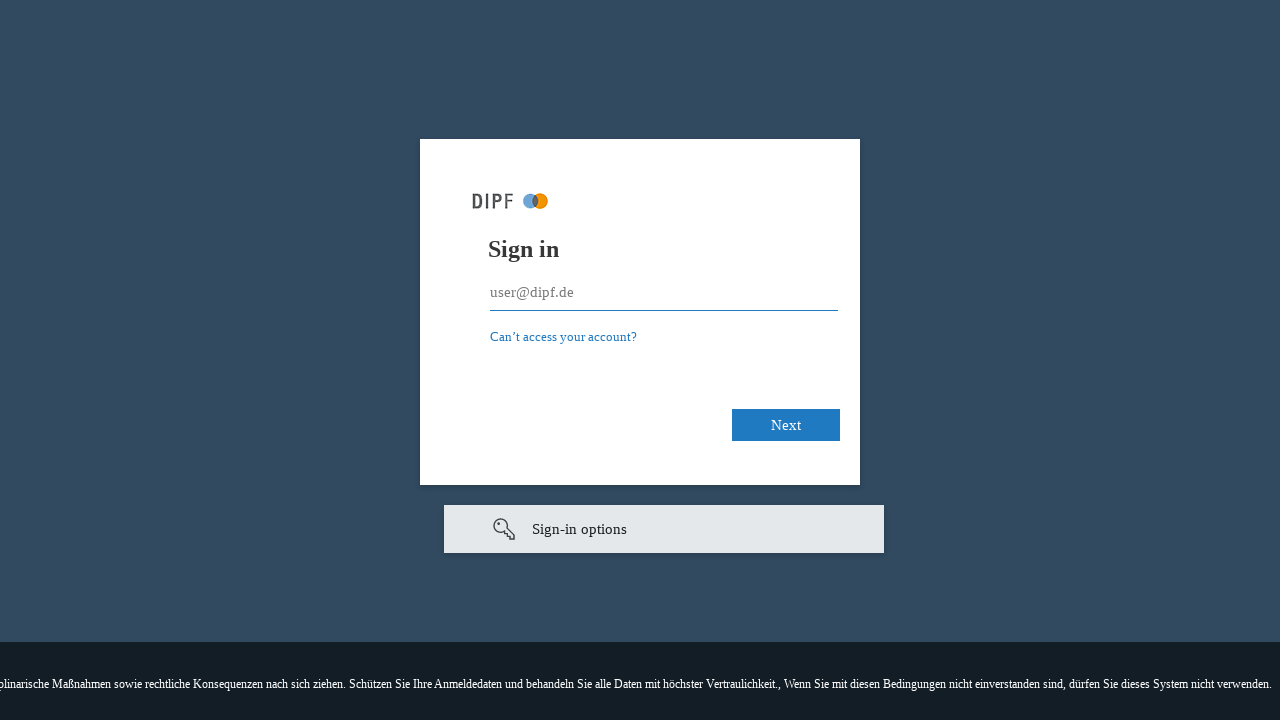

--- FILE ---
content_type: text/html; charset=utf-8
request_url: https://login.microsoftonline.com/3aacbfa7-d794-489f-bae3-23754752f0ae/saml2?SAMLRequest=jZLLbtswEEX3%2FgpBe70lSyJsA27chwHXFmK3i26CETVKCEikyqHi5u8rKm3TLBqUOw7vuTO85Iqg7wa2Hc2DvMXvI5JZOM6PvpPE5qO1O2rJFJAgJqFHYoaz8%2FbzgcV%2ByAatjOKqc19BbzNAhNoIJS20363d0%2FH94fRxf7zDuizrFHgZJVldQhglRbTMyxhSzos0a5dZmBctLyz4FTVNHmt3srR7x6m0ehQN6uPUce2eK8dMl5l7EI24l2RAmkkfxksvjLw4uoQly5Ysib5Z1W5SCwlmNn0wZiAWBJ26F9LvBdeKVGuU7IREn6s%2BSAB43ULuNXmZemlRtl4NmHhxkmdpnsVtCBjYMGJrXv3K6Z2QjZD3bwdUP4uIfbpcKq86nS%2FWYvs7thslaexRn1E%2FCo5fbg8v816vV78RQ%2Bs3GADv7saJoQCl0SCaqULuZs5qZSdjczB6839wjwYaMLAK%2FmZf3AZmg9%2FvKtUJ%2FjTX7fqgdA%2Fm3xeO%2FGiuiMZrZykbJQ3IRSuwcf%2FYbLtOXW80gpne1ugRXSfYLBbPw7z%2Bv5uf&RelayState=https%3A%2F%2Fwww.dipf.de&sso_reload=true
body_size: 15561
content:


<!-- Copyright (C) Microsoft Corporation. All rights reserved. -->
<!DOCTYPE html>
<html dir="ltr" class="" lang="en">
<head>
    <title>Sign in to your account</title>
    <meta http-equiv="Content-Type" content="text/html; charset=UTF-8">
    <meta http-equiv="X-UA-Compatible" content="IE=edge">
    <meta name="viewport" content="width=device-width, initial-scale=1.0, maximum-scale=2.0, user-scalable=yes">
    <meta http-equiv="Pragma" content="no-cache">
    <meta http-equiv="Expires" content="-1">
    <link rel="preconnect" href="https://aadcdn.msftauth.net" crossorigin>
<meta http-equiv="x-dns-prefetch-control" content="on">
<link rel="dns-prefetch" href="//aadcdn.msftauth.net">
<link rel="dns-prefetch" href="//aadcdn.msauth.net">

    <meta name="PageID" content="ConvergedSignIn" />
    <meta name="SiteID" content="" />
    <meta name="ReqLC" content="1033" />
    <meta name="LocLC" content="en-US" />


        <meta name="format-detection" content="telephone=no" />

    <noscript>
        <meta http-equiv="Refresh" content="0; URL=https://login.microsoftonline.com/jsdisabled" />
    </noscript>

    
    
<meta name="robots" content="none" />

<script type="text/javascript" nonce='NV46jdeeCtbcc-epDEBfmQ'>//<![CDATA[
$Config={"fShowPersistentCookiesWarning":false,"urlMsaSignUp":"https://login.live.com/oauth20_authorize.srf?scope=openid+profile+email+offline_access\u0026response_type=code\u0026client_id=51483342-085c-4d86-bf88-cf50c7252078\u0026response_mode=form_post\u0026redirect_uri=https%3a%2f%2flogin.microsoftonline.com%2fcommon%2ffederation%2foauth2msa\u0026state=[base64]\u0026estsfed=1\u0026uaid=155eb92dc65c49b7b1bb38ba29b13f72\u0026signup=1\u0026lw=1\u0026fl=easi2\u0026fci=https%3a%2f%2fwww.dipf.de%2facl_users%2fentraid%2fmetadata","urlMsaLogout":"https://login.live.com/logout.srf?iframed_by=https%3a%2f%2flogin.microsoftonline.com","urlOtherIdpForget":"https://login.live.com/forgetme.srf?iframed_by=https%3a%2f%2flogin.microsoftonline.com","showCantAccessAccountLink":true,"arrExternalTrustedRealmFederatedIdps":[{"IdpType":400,"IdpSignInUrl":"https://login.live.com/oauth20_authorize.srf?scope=openid+profile+email+offline_access\u0026response_type=code\u0026client_id=51483342-085c-4d86-bf88-cf50c7252078\u0026response_mode=form_post\u0026redirect_uri=https%3a%2f%2flogin.microsoftonline.com%2fcommon%2ffederation%2foauth2msa\u0026state=[base64]\u0026estsfed=1\u0026uaid=155eb92dc65c49b7b1bb38ba29b13f72\u0026fci=https%3a%2f%2fwww.dipf.de%2facl_users%2fentraid%2fmetadata\u0026idp_hint=github.com","DisplayName":"GitHub","Promoted":false}],"fEnableShowResendCode":true,"iShowResendCodeDelay":90000,"sSMSCtryPhoneData":"AF~Afghanistan~93!!!AX~Åland Islands~358!!!AL~Albania~355!!!DZ~Algeria~213!!!AS~American Samoa~1!!!AD~Andorra~376!!!AO~Angola~244!!!AI~Anguilla~1!!!AG~Antigua and Barbuda~1!!!AR~Argentina~54!!!AM~Armenia~374!!!AW~Aruba~297!!!AC~Ascension Island~247!!!AU~Australia~61!!!AT~Austria~43!!!AZ~Azerbaijan~994!!!BS~Bahamas~1!!!BH~Bahrain~973!!!BD~Bangladesh~880!!!BB~Barbados~1!!!BY~Belarus~375!!!BE~Belgium~32!!!BZ~Belize~501!!!BJ~Benin~229!!!BM~Bermuda~1!!!BT~Bhutan~975!!!BO~Bolivia~591!!!BQ~Bonaire~599!!!BA~Bosnia and Herzegovina~387!!!BW~Botswana~267!!!BR~Brazil~55!!!IO~British Indian Ocean Territory~246!!!VG~British Virgin Islands~1!!!BN~Brunei~673!!!BG~Bulgaria~359!!!BF~Burkina Faso~226!!!BI~Burundi~257!!!CV~Cabo Verde~238!!!KH~Cambodia~855!!!CM~Cameroon~237!!!CA~Canada~1!!!KY~Cayman Islands~1!!!CF~Central African Republic~236!!!TD~Chad~235!!!CL~Chile~56!!!CN~China~86!!!CX~Christmas Island~61!!!CC~Cocos (Keeling) Islands~61!!!CO~Colombia~57!!!KM~Comoros~269!!!CG~Congo~242!!!CD~Congo (DRC)~243!!!CK~Cook Islands~682!!!CR~Costa Rica~506!!!CI~Côte d\u0027Ivoire~225!!!HR~Croatia~385!!!CU~Cuba~53!!!CW~Curaçao~599!!!CY~Cyprus~357!!!CZ~Czechia~420!!!DK~Denmark~45!!!DJ~Djibouti~253!!!DM~Dominica~1!!!DO~Dominican Republic~1!!!EC~Ecuador~593!!!EG~Egypt~20!!!SV~El Salvador~503!!!GQ~Equatorial Guinea~240!!!ER~Eritrea~291!!!EE~Estonia~372!!!ET~Ethiopia~251!!!FK~Falkland Islands~500!!!FO~Faroe Islands~298!!!FJ~Fiji~679!!!FI~Finland~358!!!FR~France~33!!!GF~French Guiana~594!!!PF~French Polynesia~689!!!GA~Gabon~241!!!GM~Gambia~220!!!GE~Georgia~995!!!DE~Germany~49!!!GH~Ghana~233!!!GI~Gibraltar~350!!!GR~Greece~30!!!GL~Greenland~299!!!GD~Grenada~1!!!GP~Guadeloupe~590!!!GU~Guam~1!!!GT~Guatemala~502!!!GG~Guernsey~44!!!GN~Guinea~224!!!GW~Guinea-Bissau~245!!!GY~Guyana~592!!!HT~Haiti~509!!!HN~Honduras~504!!!HK~Hong Kong SAR~852!!!HU~Hungary~36!!!IS~Iceland~354!!!IN~India~91!!!ID~Indonesia~62!!!IR~Iran~98!!!IQ~Iraq~964!!!IE~Ireland~353!!!IM~Isle of Man~44!!!IL~Israel~972!!!IT~Italy~39!!!JM~Jamaica~1!!!JP~Japan~81!!!JE~Jersey~44!!!JO~Jordan~962!!!KZ~Kazakhstan~7!!!KE~Kenya~254!!!KI~Kiribati~686!!!KR~Korea~82!!!KW~Kuwait~965!!!KG~Kyrgyzstan~996!!!LA~Laos~856!!!LV~Latvia~371!!!LB~Lebanon~961!!!LS~Lesotho~266!!!LR~Liberia~231!!!LY~Libya~218!!!LI~Liechtenstein~423!!!LT~Lithuania~370!!!LU~Luxembourg~352!!!MO~Macao SAR~853!!!MG~Madagascar~261!!!MW~Malawi~265!!!MY~Malaysia~60!!!MV~Maldives~960!!!ML~Mali~223!!!MT~Malta~356!!!MH~Marshall Islands~692!!!MQ~Martinique~596!!!MR~Mauritania~222!!!MU~Mauritius~230!!!YT~Mayotte~262!!!MX~Mexico~52!!!FM~Micronesia~691!!!MD~Moldova~373!!!MC~Monaco~377!!!MN~Mongolia~976!!!ME~Montenegro~382!!!MS~Montserrat~1!!!MA~Morocco~212!!!MZ~Mozambique~258!!!MM~Myanmar~95!!!NA~Namibia~264!!!NR~Nauru~674!!!NP~Nepal~977!!!NL~Netherlands~31!!!NC~New Caledonia~687!!!NZ~New Zealand~64!!!NI~Nicaragua~505!!!NE~Niger~227!!!NG~Nigeria~234!!!NU~Niue~683!!!NF~Norfolk Island~672!!!KP~North Korea~850!!!MK~North Macedonia~389!!!MP~Northern Mariana Islands~1!!!NO~Norway~47!!!OM~Oman~968!!!PK~Pakistan~92!!!PW~Palau~680!!!PS~Palestinian Authority~970!!!PA~Panama~507!!!PG~Papua New Guinea~675!!!PY~Paraguay~595!!!PE~Peru~51!!!PH~Philippines~63!!!PL~Poland~48!!!PT~Portugal~351!!!PR~Puerto Rico~1!!!QA~Qatar~974!!!RE~Réunion~262!!!RO~Romania~40!!!RU~Russia~7!!!RW~Rwanda~250!!!BL~Saint Barthélemy~590!!!KN~Saint Kitts and Nevis~1!!!LC~Saint Lucia~1!!!MF~Saint Martin~590!!!PM~Saint Pierre and Miquelon~508!!!VC~Saint Vincent and the Grenadines~1!!!WS~Samoa~685!!!SM~San Marino~378!!!ST~São Tomé and Príncipe~239!!!SA~Saudi Arabia~966!!!SN~Senegal~221!!!RS~Serbia~381!!!SC~Seychelles~248!!!SL~Sierra Leone~232!!!SG~Singapore~65!!!SX~Sint Maarten~1!!!SK~Slovakia~421!!!SI~Slovenia~386!!!SB~Solomon Islands~677!!!SO~Somalia~252!!!ZA~South Africa~27!!!SS~South Sudan~211!!!ES~Spain~34!!!LK~Sri Lanka~94!!!SH~St Helena, Ascension, and Tristan da Cunha~290!!!SD~Sudan~249!!!SR~Suriname~597!!!SJ~Svalbard~47!!!SZ~Swaziland~268!!!SE~Sweden~46!!!CH~Switzerland~41!!!SY~Syria~963!!!TW~Taiwan~886!!!TJ~Tajikistan~992!!!TZ~Tanzania~255!!!TH~Thailand~66!!!TL~Timor-Leste~670!!!TG~Togo~228!!!TK~Tokelau~690!!!TO~Tonga~676!!!TT~Trinidad and Tobago~1!!!TA~Tristan da Cunha~290!!!TN~Tunisia~216!!!TR~Turkey~90!!!TM~Turkmenistan~993!!!TC~Turks and Caicos Islands~1!!!TV~Tuvalu~688!!!VI~U.S. Virgin Islands~1!!!UG~Uganda~256!!!UA~Ukraine~380!!!AE~United Arab Emirates~971!!!GB~United Kingdom~44!!!US~United States~1!!!UY~Uruguay~598!!!UZ~Uzbekistan~998!!!VU~Vanuatu~678!!!VA~Vatican City~39!!!VE~Venezuela~58!!!VN~Vietnam~84!!!WF~Wallis and Futuna~681!!!YE~Yemen~967!!!ZM~Zambia~260!!!ZW~Zimbabwe~263","fUseInlinePhoneNumber":true,"fDetectBrowserCapabilities":true,"fUseMinHeight":true,"fShouldSupportTargetCredentialForRecovery":true,"fAvoidNewOtcGenerationWhenAlreadySent":true,"fUseCertificateInterstitialView":true,"fIsPasskeySupportEnabled":true,"arrPromotedFedCredTypes":[],"fShowUserAlreadyExistErrorHandling":true,"fBlockOnAppleEmailClaimError":true,"fIsVerifiableCredentialsSupportEnabled":true,"iVerifiableCredentialPresentationPollingIntervalSeconds":0.5,"iVerifiableCredentialPresentationPollingTimeoutSeconds":300,"fIsQrPinEnabled":true,"fPasskeyAssertionRedirect":true,"fFixUrlExternalIdpFederation":true,"fEnableBackButtonBugFix":true,"fEnableTotalLossRecovery":true,"fUpdatePromotedCredTypesOrder":true,"fUseNewPromotedCredsComponent":true,"urlSessionState":"https://login.microsoftonline.com/common/DeviceCodeStatus","urlResetPassword":"https://passwordreset.microsoftonline.com/?ru=https%3a%2f%2flogin.microsoftonline.com%2f3aacbfa7-d794-489f-bae3-23754752f0ae%2freprocess%3fctx%[base64]\u0026mkt=en-US\u0026hosted=0\u0026device_platform=macOS","urlMsaResetPassword":"https://account.live.com/password/reset?wreply=https%3a%2f%2flogin.microsoftonline.com%2f3aacbfa7-d794-489f-bae3-23754752f0ae%2freprocess%3fctx%[base64]\u0026mkt=en-US","fFixUrlResetPassword":true,"urlGetCredentialType":"https://login.microsoftonline.com/common/GetCredentialType?mkt=en-US","urlGetRecoveryCredentialType":"https://login.microsoftonline.com/common/getrecoverycredentialtype?mkt=en-US","urlGetOneTimeCode":"https://login.microsoftonline.com/common/GetOneTimeCode","urlLogout":"https://login.microsoftonline.com/3aacbfa7-d794-489f-bae3-23754752f0ae/uxlogout","urlForget":"https://login.microsoftonline.com/forgetuser","urlDisambigRename":"https://go.microsoft.com/fwlink/p/?LinkID=733247","urlGoToAADError":"https://login.live.com/oauth20_authorize.srf?scope=openid+profile+email+offline_access\u0026response_type=code\u0026client_id=51483342-085c-4d86-bf88-cf50c7252078\u0026response_mode=form_post\u0026redirect_uri=https%3a%2f%2flogin.microsoftonline.com%2fcommon%2ffederation%2foauth2msa\u0026state=[base64]\u0026estsfed=1\u0026uaid=155eb92dc65c49b7b1bb38ba29b13f72\u0026fci=https%3a%2f%2fwww.dipf.de%2facl_users%2fentraid%2fmetadata","urlDeviceFingerprinting":"","urlPIAEndAuth":"https://login.microsoftonline.com/common/PIA/EndAuth","urlStartTlr":"https://login.microsoftonline.com/3aacbfa7-d794-489f-bae3-23754752f0ae/tlr/start","fKMSIEnabled":false,"iLoginMode":121,"fAllowPhoneSignIn":true,"fAllowPhoneInput":true,"fAllowSkypeNameLogin":true,"iMaxPollErrors":5,"iPollingTimeout":300,"srsSuccess":true,"fShowSwitchUser":true,"arrValErrs":["50058"],"sErrorCode":"50058","sWAMExtension":"ppnbnpeolgkicgegkbkbjmhlideopiji","sWAMChannel":"53ee284d-920a-4b59-9d30-a60315b26836","sErrTxt":"","sResetPasswordPrefillParam":"username","onPremPasswordValidationConfig":{"isUserRealmPrecheckEnabled":true},"fSwitchDisambig":true,"iRemoteNgcPollingType":2,"fUseNewNoPasswordTypes":true,"urlAadSignup":"https://signup.microsoft.com/signup?sku=teams_commercial_trial\u0026origin=ests\u0026culture=en-US","sCloudInstanceName":"microsoftonline.com","fShowSignInOptionsAsButton":true,"fUseNewPhoneSignInError":true,"fIsUpdatedAutocompleteEnabled":true,"fActivateFocusOnApprovalNumberRemoteNGC":true,"fIsPasskey":true,"fEnableDFPIntegration":true,"fEnableCenterFocusedApprovalNumber":true,"fShowPassKeyErrorUCP":true,"fFixPhoneDisambigSignupRedirect":true,"fEnableQrCodeA11YFixes":true,"fEnablePasskeyAwpError":true,"fEnableAuthenticatorTimeoutFix":true,"fEnablePasskeyAutofillUI":true,"sCrossDomainCanary":"[base64]","arrExcludedDisplayNames":["unknown"],"fFixShowRevealPassword":true,"fRemoveTLRFragment":true,"iMaxStackForKnockoutAsyncComponents":10000,"fShowButtons":true,"urlCdn":"https://aadcdn.msftauth.net/shared/1.0/","urlDefaultFavicon":"https://aadcdn.msftauthimages.net/c1c6b6c8-nsvapp36-7nribctd6kku2mhwhpbxsa1-efijswndji/logintenantbranding/0/favicon?ts=638659619576971374","urlFooterTOU":"https://www.microsoft.com/en-US/servicesagreement/","urlFooterPrivacy":"https://www.dipf.de/de","urlPost":"https://login.microsoftonline.com/3aacbfa7-d794-489f-bae3-23754752f0ae/login","urlPostAad":"https://login.microsoftonline.com/3aacbfa7-d794-489f-bae3-23754752f0ae/login","urlPostMsa":"https://login.live.com/ppsecure/partnerpost.srf?scope=openid+profile+email+offline_access\u0026response_type=code\u0026client_id=51483342-085c-4d86-bf88-cf50c7252078\u0026response_mode=form_post\u0026redirect_uri=https%3a%2f%2flogin.microsoftonline.com%2fcommon%2ffederation%2foauth2msa\u0026state=[base64]\u0026flow=fido\u0026estsfed=1\u0026uaid=155eb92dc65c49b7b1bb38ba29b13f72\u0026fci=https%3a%2f%2fwww.dipf.de%2facl_users%2fentraid%2fmetadata","urlRefresh":"https://login.microsoftonline.com/3aacbfa7-d794-489f-bae3-23754752f0ae/reprocess?ctx=[base64]","urlCancel":"https://www.dipf.de/acl_users/entraid/acs?error=access_denied\u0026error_subcode=cancel\u0026state=https%3a%2f%2fwww.dipf.de","urlResume":"https://login.microsoftonline.com/3aacbfa7-d794-489f-bae3-23754752f0ae/resume?ctx=[base64]","iPawnIcon":0,"iPollingInterval":1,"sPOST_Username":"","fEnableNumberMatching":true,"sFT":"[base64]","sFTName":"flowToken","sSessionIdentifierName":"code","sCtx":"[base64]","iProductIcon":-1,"fEnableOneDSClientTelemetry":true,"staticTenantBranding":[{"Locale":0,"BannerLogo":"https://aadcdn.msftauthimages.net/c1c6b6c8-nsvapp36-7nribctd6kku2mhwhpbxsa1-efijswndji/logintenantbranding/0/bannerlogo?ts=638677930546641150","Illustration":"https://aadcdn.msftauthimages.net/c1c6b6c8-nsvapp36-7nribctd6kku2mhwhpbxsa1-efijswndji/logintenantbranding/0/illustration?ts=638677930560728230","BackgroundColor":"#6da5d5","UserIdLabel":"user@dipf.de","KeepMeSignedInDisabled":false,"UseTransparentLightBox":false,"LayoutTemplateConfig":{"showHeader":false,"headerLogo":"","layoutType":0,"hideCantAccessYourAccount":false,"hideForgotMyPassword":false,"hideResetItNow":false,"hideAccountResetCredentials":false,"showFooter":true,"hideTOU":false,"hidePrivacy":false},"Favicon":"https://aadcdn.msftauthimages.net/c1c6b6c8-nsvapp36-7nribctd6kku2mhwhpbxsa1-efijswndji/logintenantbranding/0/favicon?ts=638659619576971374","FooterPrivacyLink":"https://www.dipf.de/de","FooterPrivacyText":"Datenschutzhinweis, Sie melden sich an einem System an, das dem Schutz personenbezogener und vertraulicher Daten unterliegt. Durch die Anmeldung erkl&#228;ren Sie sich damit einverstanden, dass alle Daten, die Sie auf diesem System verwenden oder erzeugen, den Richtlinien und Vorschriften unserer Organisation unterliegen., Unberechtigter Zugriff, Missbrauch oder die Offenlegung von Daten k&#246;nnen disziplinarische Ma&#223;nahmen sowie rechtliche Konsequenzen nach sich ziehen. Sch&#252;tzen Sie Ihre Anmeldedaten und behandeln Sie alle Daten mit h&#246;chster Vertraulichkeit., Wenn Sie mit diesen Bedingungen nicht einverstanden sind, d&#252;rfen Sie dieses System nicht verwenden."}],"oAppCobranding":{},"iBackgroundImage":4,"arrSessions":[],"fApplicationInsightsEnabled":false,"iApplicationInsightsEnabledPercentage":0,"urlSetDebugMode":"https://login.microsoftonline.com/common/debugmode","fEnableCssAnimation":true,"fDisableAnimationIfAnimationEndUnsupported":true,"fAllowGrayOutLightBox":true,"fUseMsaSessionState":true,"fIsRemoteNGCSupported":true,"desktopSsoConfig":{"isEdgeAnaheimAllowed":true,"iwaEndpointUrlFormat":"https://autologon.microsoftazuread-sso.com/{0}/winauth/sso?client-request-id=155eb92d-c65c-49b7-b1bb-38ba29b13f72","iwaSsoProbeUrlFormat":"https://autologon.microsoftazuread-sso.com/{0}/winauth/ssoprobe?client-request-id=155eb92d-c65c-49b7-b1bb-38ba29b13f72","iwaIFrameUrlFormat":"https://autologon.microsoftazuread-sso.com/{0}/winauth/iframe?client-request-id=155eb92d-c65c-49b7-b1bb-38ba29b13f72\u0026isAdalRequest=False","iwaRequestTimeoutInMs":10000,"hintedDomainName":"3aacbfa7-d794-489f-bae3-23754752f0ae","startDesktopSsoOnPageLoad":true,"progressAnimationTimeout":10000,"isEdgeAllowed":false,"minDssoEdgeVersion":"17","isSafariAllowed":true,"redirectUri":"https://www.dipf.de/acl_users/entraid/acs?error=interaction_required\u0026error_description=Seamless+single+sign+on+failed+for+the+user.+This+can+happen+if+the+user+is+unable+to+access+on+premises+AD+or+intranet+zone+is+not+configured+correctly+Trace+ID%3a+169a7463-55e9-4af0-8135-278f62e91b00+Correlation+ID%3a+155eb92d-c65c-49b7-b1bb-38ba29b13f72+Timestamp%3a+2026-01-21+09%3a56%3a32Z\u0026state=https%3a%2f%2fwww.dipf.de","isIEAllowedForSsoProbe":true,"edgeRedirectUri":"https://autologon.microsoftazuread-sso.com/3aacbfa7-d794-489f-bae3-23754752f0ae/winauth/sso/edgeredirect?client-request-id=155eb92d-c65c-49b7-b1bb-38ba29b13f72\u0026origin=login.microsoftonline.com\u0026is_redirected=1","isFlowTokenPassedInEdge":true},"urlLogin":"https://login.microsoftonline.com/3aacbfa7-d794-489f-bae3-23754752f0ae/reprocess?ctx=[base64]","urlDssoStatus":"https://login.microsoftonline.com/common/instrumentation/dssostatus","iSessionPullType":2,"fUseSameSite":true,"iAllowedIdentities":2,"uiflavor":1001,"urlFidoHelp":"https://go.microsoft.com/fwlink/?linkid=2013738","fShouldPlatformKeyBeSuppressed":true,"urlFidoLogin":"https://login.microsoft.com/3aacbfa7-d794-489f-bae3-23754752f0ae/fido/get?uiflavor=Web","fIsFidoSupported":true,"fLoadStringCustomizationPromises":true,"fUseAlternateTextForSwitchToCredPickerLink":true,"fOfflineAccountVisible":false,"fEnableUserStateFix":true,"fAccessPassSupported":true,"fShowAccessPassPeek":true,"fUpdateSessionPollingLogic":true,"fEnableShowPickerCredObservable":true,"fFetchSessionsSkipDsso":true,"fIsCiamUserFlowUxNewLogicEnabled":true,"fUseNonMicrosoftDefaultBrandingForCiam":true,"sCompanyDisplayName":"DIPF","fRemoveCustomCss":true,"fFixUICrashForApiRequestHandler":true,"fShowUpdatedKoreanPrivacyFooter":true,"fUsePostCssHotfix":true,"fFixUserFlowBranding":true,"fIsQrCodePinSupported":true,"fEnablePasskeyNullFix":true,"fEnableRefreshCookiesFix":true,"fEnableWebNativeBridgeInterstitialUx":true,"fEnableWindowParentingFix":true,"fEnableNativeBridgeErrors":true,"urlAcmaServerPath":"https://login.microsoftonline.com","sTenantId":"3aacbfa7-d794-489f-bae3-23754752f0ae","sMkt":"en-US","fIsDesktop":true,"fUpdateConfigInit":true,"fLogDisallowedCssProperties":true,"fDisallowExternalFonts":true,"sFidoChallenge":"O.eyJ0eXAiOiJKV1QiLCJhbGciOiJSUzI1NiIsIng1dCI6IlBjWDk4R1g0MjBUMVg2c0JEa3poUW1xZ3dNVSJ9.eyJhdWQiOiJ1cm46bWljcm9zb2Z0OmZpZG86Y2hhbGxlbmdlIiwiaXNzIjoiaHR0cHM6Ly9sb2dpbi5taWNyb3NvZnQuY29tIiwiaWF0IjoxNzY4OTg5MzkyLCJuYmYiOjE3Njg5ODkzOTIsImV4cCI6MTc2ODk4OTY5Mn0.[base64]","scid":1015,"hpgact":1900,"hpgid":1104,"pgid":"ConvergedSignIn","apiCanary":"[base64]","canary":"KUXKC+KeFWkXWmwdEGmwAQFn2ac6HqtNVS9sYZlbPfk=9:1:CANARY:mvfUefGTx+Y9ydGtnQt5O4+kXncvq1dy7Qvwo7dV35M=","sCanaryTokenName":"canary","fSkipRenderingNewCanaryToken":false,"fEnableNewCsrfProtection":true,"correlationId":"155eb92d-c65c-49b7-b1bb-38ba29b13f72","sessionId":"169a7463-55e9-4af0-8135-278f62e91b00","sRingId":"R5","locale":{"mkt":"en-US","lcid":1033},"slMaxRetry":2,"slReportFailure":true,"strings":{"desktopsso":{"authenticatingmessage":"Trying to sign you in"}},"enums":{"ClientMetricsModes":{"None":0,"SubmitOnPost":1,"SubmitOnRedirect":2,"InstrumentPlt":4}},"urls":{"instr":{"pageload":"https://login.microsoftonline.com/common/instrumentation/reportpageload","dssostatus":"https://login.microsoftonline.com/common/instrumentation/dssostatus"}},"browser":{"ltr":1,"Chrome":1,"_Mac":1,"_M131":1,"_D0":1,"Full":1,"RE_WebKit":1,"b":{"name":"Chrome","major":131,"minor":0},"os":{"name":"OSX","version":"10.15.7"},"V":"131.0"},"watson":{"url":"/common/handlers/watson","bundle":"https://aadcdn.msftauth.net/ests/2.1/content/cdnbundles/watson.min_q5ptmu8aniymd4ftuqdkda2.js","sbundle":"https://aadcdn.msftauth.net/ests/2.1/content/cdnbundles/watsonsupportwithjquery.3.5.min_dc940oomzau4rsu8qesnvg2.js","fbundle":"https://aadcdn.msftauth.net/ests/2.1/content/cdnbundles/frameworksupport.min_oadrnc13magb009k4d20lg2.js","resetErrorPeriod":5,"maxCorsErrors":-1,"maxInjectErrors":5,"maxErrors":10,"maxTotalErrors":3,"expSrcs":["https://login.microsoftonline.com","https://aadcdn.msauth.net/","https://aadcdn.msftauth.net/",".login.microsoftonline.com"],"envErrorRedirect":true,"envErrorUrl":"/common/handlers/enverror"},"loader":{"cdnRoots":["https://aadcdn.msauth.net/","https://aadcdn.msftauth.net/"],"logByThrowing":true,"tenantBrandingCdnRoots":["aadcdn.msauthimages.net","aadcdn.msftauthimages.net"]},"serverDetails":{"slc":"ProdSlices","dc":"WEULR1","ri":"AM2XXXX","ver":{"v":[2,1,23173,3]},"rt":"2026-01-21T09:56:32","et":43},"clientEvents":{"enabled":true,"telemetryEnabled":true,"useOneDSEventApi":true,"flush":60000,"autoPost":true,"autoPostDelay":1000,"minEvents":1,"maxEvents":1,"pltDelay":500,"appInsightsConfig":{"instrumentationKey":"b0c252808e614e949086e019ae1cb300-e0c02060-e3b3-4965-bd7c-415e1a7a9fde-6951","webAnalyticsConfiguration":{"autoCapture":{"jsError":true}}},"defaultEventName":"IDUX_ESTSClientTelemetryEvent_WebWatson","serviceID":3,"endpointUrl":"https://eu-mobile.events.data.microsoft.com/OneCollector/1.0/"},"fApplyAsciiRegexOnInput":true,"country":"US","fBreakBrandingSigninString":true,"bsso":{"states":{"START":"start","INPROGRESS":"in-progress","END":"end","END_SSO":"end-sso","END_USERS":"end-users"},"nonce":"AwABEgEAAAADAOz_BQD0_5rQc-qtdoDuUXymJMrfc-ONt4awtRU2Nn15AB13J14NqXUOmUyd2NRYv9jBQUYNRVJqRSurQKkjSyc1EZGq8sYgAA","overallTimeoutMs":4000,"telemetry":{"type":"ChromeSsoTelemetry","nonce":"AwABDwEAAAADAOz_BQD0_3tuhddL4wJeZ8J3PykuCPmGWqZps_9SDegO75PipDZSCrTm89FRb-eP-DeU52KvTsgguhGv1RflpTWzpJ-gbmBcUfq2TgH8yds8YlYbvIACIAA","reportStates":[]},"redirectEndStates":["end"],"cookieNames":{"aadSso":"AADSSO","winSso":"ESTSSSO","ssoTiles":"ESTSSSOTILES","ssoPulled":"SSOCOOKIEPULLED","userList":"ESTSUSERLIST"},"type":"chrome","reason":"Pull suppressed because it was already attempted and the current URL was reloaded."},"urlNoCookies":"https://login.microsoftonline.com/cookiesdisabled","fTrimChromeBssoUrl":true,"inlineMode":5,"fShowCopyDebugDetailsLink":true,"fTenantBrandingCdnAddEventHandlers":true,"fAddTryCatchForIFrameRedirects":true};
//]]></script> 
<script type="text/javascript" nonce='NV46jdeeCtbcc-epDEBfmQ'>//<![CDATA[
!function(){var e=window,r=e.$Debug=e.$Debug||{},t=e.$Config||{};if(!r.appendLog){var n=[],o=0;r.appendLog=function(e){var r=t.maxDebugLog||25,i=(new Date).toUTCString()+":"+e;n.push(o+":"+i),n.length>r&&n.shift(),o++},r.getLogs=function(){return n}}}(),function(){function e(e,r){function t(i){var a=e[i];if(i<n-1){return void(o.r[a]?t(i+1):o.when(a,function(){t(i+1)}))}r(a)}var n=e.length;t(0)}function r(e,r,i){function a(){var e=!!s.method,o=e?s.method:i[0],a=s.extraArgs||[],u=n.$WebWatson;try{
var c=t(i,!e);if(a&&a.length>0){for(var d=a.length,l=0;l<d;l++){c.push(a[l])}}o.apply(r,c)}catch(e){return void(u&&u.submitFromException&&u.submitFromException(e))}}var s=o.r&&o.r[e];return r=r||this,s&&(s.skipTimeout?a():n.setTimeout(a,0)),s}function t(e,r){return Array.prototype.slice.call(e,r?1:0)}var n=window;n.$Do||(n.$Do={"q":[],"r":[],"removeItems":[],"lock":0,"o":[]});var o=n.$Do;o.when=function(t,n){function i(e){r(e,a,s)||o.q.push({"id":e,"c":a,"a":s})}var a=0,s=[],u=1;"function"==typeof n||(a=n,
u=2);for(var c=u;c<arguments.length;c++){s.push(arguments[c])}t instanceof Array?e(t,i):i(t)},o.register=function(e,t,n){if(!o.r[e]){o.o.push(e);var i={};if(t&&(i.method=t),n&&(i.skipTimeout=n),arguments&&arguments.length>3){i.extraArgs=[];for(var a=3;a<arguments.length;a++){i.extraArgs.push(arguments[a])}}o.r[e]=i,o.lock++;try{for(var s=0;s<o.q.length;s++){var u=o.q[s];u.id==e&&r(e,u.c,u.a)&&o.removeItems.push(u)}}catch(e){throw e}finally{if(0===--o.lock){for(var c=0;c<o.removeItems.length;c++){
for(var d=o.removeItems[c],l=0;l<o.q.length;l++){if(o.q[l]===d){o.q.splice(l,1);break}}}o.removeItems=[]}}}},o.unregister=function(e){o.r[e]&&delete o.r[e]}}(),function(e,r){function t(){if(!a){if(!r.body){return void setTimeout(t)}a=!0,e.$Do.register("doc.ready",0,!0)}}function n(){if(!s){if(!r.body){return void setTimeout(n)}t(),s=!0,e.$Do.register("doc.load",0,!0),i()}}function o(e){(r.addEventListener||"load"===e.type||"complete"===r.readyState)&&t()}function i(){
r.addEventListener?(r.removeEventListener("DOMContentLoaded",o,!1),e.removeEventListener("load",n,!1)):r.attachEvent&&(r.detachEvent("onreadystatechange",o),e.detachEvent("onload",n))}var a=!1,s=!1;if("complete"===r.readyState){return void setTimeout(n)}!function(){r.addEventListener?(r.addEventListener("DOMContentLoaded",o,!1),e.addEventListener("load",n,!1)):r.attachEvent&&(r.attachEvent("onreadystatechange",o),e.attachEvent("onload",n))}()}(window,document),function(){function e(){
return f.$Config||f.ServerData||{}}function r(e,r){var t=f.$Debug;t&&t.appendLog&&(r&&(e+=" '"+(r.src||r.href||"")+"'",e+=", id:"+(r.id||""),e+=", async:"+(r.async||""),e+=", defer:"+(r.defer||"")),t.appendLog(e))}function t(){var e=f.$B;if(void 0===d){if(e){d=e.IE}else{var r=f.navigator.userAgent;d=-1!==r.indexOf("MSIE ")||-1!==r.indexOf("Trident/")}}return d}function n(){var e=f.$B;if(void 0===l){if(e){l=e.RE_Edge}else{var r=f.navigator.userAgent;l=-1!==r.indexOf("Edge")}}return l}function o(e){
var r=e.indexOf("?"),t=r>-1?r:e.length,n=e.lastIndexOf(".",t);return e.substring(n,n+v.length).toLowerCase()===v}function i(){var r=e();return(r.loader||{}).slReportFailure||r.slReportFailure||!1}function a(){return(e().loader||{}).redirectToErrorPageOnLoadFailure||!1}function s(){return(e().loader||{}).logByThrowing||!1}function u(e){if(!t()&&!n()){return!1}var r=e.src||e.href||"";if(!r){return!0}if(o(r)){var i,a,s;try{i=e.sheet,a=i&&i.cssRules,s=!1}catch(e){s=!0}if(i&&!a&&s){return!0}
if(i&&a&&0===a.length){return!0}}return!1}function c(){function t(e){g.getElementsByTagName("head")[0].appendChild(e)}function n(e,r,t,n){var u=null;return u=o(e)?i(e):"script"===n.toLowerCase()?a(e):s(e,n),r&&(u.id=r),"function"==typeof u.setAttribute&&(u.setAttribute("crossorigin","anonymous"),t&&"string"==typeof t&&u.setAttribute("integrity",t)),u}function i(e){var r=g.createElement("link");return r.rel="stylesheet",r.type="text/css",r.href=e,r}function a(e){
var r=g.createElement("script"),t=g.querySelector("script[nonce]");if(r.type="text/javascript",r.src=e,r.defer=!1,r.async=!1,t){var n=t.nonce||t.getAttribute("nonce");r.setAttribute("nonce",n)}return r}function s(e,r){var t=g.createElement(r);return t.src=e,t}function d(e,r){if(e&&e.length>0&&r){for(var t=0;t<e.length;t++){if(-1!==r.indexOf(e[t])){return!0}}}return!1}function l(r){if(e().fTenantBrandingCdnAddEventHandlers){var t=d(E,r)?E:b;if(!(t&&t.length>1)){return r}for(var n=0;n<t.length;n++){
if(-1!==r.indexOf(t[n])){var o=t[n+1<t.length?n+1:0],i=r.substring(t[n].length);return"https://"!==t[n].substring(0,"https://".length)&&(o="https://"+o,i=i.substring("https://".length)),o+i}}return r}if(!(b&&b.length>1)){return r}for(var a=0;a<b.length;a++){if(0===r.indexOf(b[a])){return b[a+1<b.length?a+1:0]+r.substring(b[a].length)}}return r}function f(e,t,n,o){if(r("[$Loader]: "+(L.failMessage||"Failed"),o),w[e].retry<y){return w[e].retry++,h(e,t,n),void c._ReportFailure(w[e].retry,w[e].srcPath)}n&&n()}
function v(e,t,n,o){if(u(o)){return f(e,t,n,o)}r("[$Loader]: "+(L.successMessage||"Loaded"),o),h(e+1,t,n);var i=w[e].onSuccess;"function"==typeof i&&i(w[e].srcPath)}function h(e,o,i){if(e<w.length){var a=w[e];if(!a||!a.srcPath){return void h(e+1,o,i)}a.retry>0&&(a.srcPath=l(a.srcPath),a.origId||(a.origId=a.id),a.id=a.origId+"_Retry_"+a.retry);var s=n(a.srcPath,a.id,a.integrity,a.tagName);s.onload=function(){v(e,o,i,s)},s.onerror=function(){f(e,o,i,s)},s.onreadystatechange=function(){
"loaded"===s.readyState?setTimeout(function(){v(e,o,i,s)},500):"complete"===s.readyState&&v(e,o,i,s)},t(s),r("[$Loader]: Loading '"+(a.srcPath||"")+"', id:"+(a.id||""))}else{o&&o()}}var p=e(),y=p.slMaxRetry||2,m=p.loader||{},b=m.cdnRoots||[],E=m.tenantBrandingCdnRoots||[],L=this,w=[];L.retryOnError=!0,L.successMessage="Loaded",L.failMessage="Error",L.Add=function(e,r,t,n,o,i){e&&w.push({"srcPath":e,"id":r,"retry":n||0,"integrity":t,"tagName":o||"script","onSuccess":i})},L.AddForReload=function(e,r){
var t=e.src||e.href||"";L.Add(t,"AddForReload",e.integrity,1,e.tagName,r)},L.AddIf=function(e,r,t){e&&L.Add(r,t)},L.Load=function(e,r){h(0,e,r)}}var d,l,f=window,g=f.document,v=".css";c.On=function(e,r,t){if(!e){throw"The target element must be provided and cannot be null."}r?c.OnError(e,t):c.OnSuccess(e,t)},c.OnSuccess=function(e,t){if(!e){throw"The target element must be provided and cannot be null."}if(u(e)){return c.OnError(e,t)}var n=e.src||e.href||"",o=i(),s=a();r("[$Loader]: Loaded",e);var d=new c
;d.failMessage="Reload Failed",d.successMessage="Reload Success",d.Load(null,function(){if(o){throw"Unexpected state. ResourceLoader.Load() failed despite initial load success. ['"+n+"']"}s&&(document.location.href="/error.aspx?err=504")})},c.OnError=function(e,t){var n=e.src||e.href||"",o=i(),s=a();if(!e){throw"The target element must be provided and cannot be null."}r("[$Loader]: Failed",e);var u=new c;u.failMessage="Reload Failed",u.successMessage="Reload Success",u.AddForReload(e,t),
u.Load(null,function(){if(o){throw"Failed to load external resource ['"+n+"']"}s&&(document.location.href="/error.aspx?err=504")}),c._ReportFailure(0,n)},c._ReportFailure=function(e,r){if(s()&&!t()){throw"[Retry "+e+"] Failed to load external resource ['"+r+"'], reloading from fallback CDN endpoint"}},f.$Loader=c}(),function(){function e(){if(!E){var e=new h.$Loader;e.AddIf(!h.jQuery,y.sbundle,"WebWatson_DemandSupport"),y.sbundle=null,delete y.sbundle,e.AddIf(!h.$Api,y.fbundle,"WebWatson_DemandFramework"),
y.fbundle=null,delete y.fbundle,e.Add(y.bundle,"WebWatson_DemandLoaded"),e.Load(r,t),E=!0}}function r(){if(h.$WebWatson){if(h.$WebWatson.isProxy){return void t()}m.when("$WebWatson.full",function(){for(;b.length>0;){var e=b.shift();e&&h.$WebWatson[e.cmdName].apply(h.$WebWatson,e.args)}})}}function t(){if(!h.$WebWatson||h.$WebWatson.isProxy){if(!L&&JSON){try{var e=new XMLHttpRequest;e.open("POST",y.url),e.setRequestHeader("Accept","application/json"),
e.setRequestHeader("Content-Type","application/json; charset=UTF-8"),e.setRequestHeader("canary",p.apiCanary),e.setRequestHeader("client-request-id",p.correlationId),e.setRequestHeader("hpgid",p.hpgid||0),e.setRequestHeader("hpgact",p.hpgact||0);for(var r=-1,t=0;t<b.length;t++){if("submit"===b[t].cmdName){r=t;break}}var o=b[r]?b[r].args||[]:[],i={"sr":y.sr,"ec":"Failed to load external resource [Core Watson files]","wec":55,"idx":1,"pn":p.pgid||"","sc":p.scid||0,"hpg":p.hpgid||0,
"msg":"Failed to load external resource [Core Watson files]","url":o[1]||"","ln":0,"ad":0,"an":!1,"cs":"","sd":p.serverDetails,"ls":null,"diag":v(y)};e.send(JSON.stringify(i))}catch(e){}L=!0}y.loadErrorUrl&&window.location.assign(y.loadErrorUrl)}n()}function n(){b=[],h.$WebWatson=null}function o(r){return function(){var t=arguments;b.push({"cmdName":r,"args":t}),e()}}function i(){var e=["foundException","resetException","submit"],r=this;r.isProxy=!0;for(var t=e.length,n=0;n<t;n++){var i=e[n];i&&(r[i]=o(i))}
}function a(e,r,t,n,o,i,a){var s=h.event;return i||(i=l(o||s,a?a+2:2)),h.$Debug&&h.$Debug.appendLog&&h.$Debug.appendLog("[WebWatson]:"+(e||"")+" in "+(r||"")+" @ "+(t||"??")),$.submit(e,r,t,n,o||s,i,a)}function s(e,r){return{"signature":e,"args":r,"toString":function(){return this.signature}}}function u(e){for(var r=[],t=e.split("\n"),n=0;n<t.length;n++){r.push(s(t[n],[]))}return r}function c(e){for(var r=[],t=e.split("\n"),n=0;n<t.length;n++){var o=s(t[n],[]);t[n+1]&&(o.signature+="@"+t[n+1],n++),r.push(o)
}return r}function d(e){if(!e){return null}try{if(e.stack){return u(e.stack)}if(e.error){if(e.error.stack){return u(e.error.stack)}}else if(window.opera&&e.message){return c(e.message)}}catch(e){}return null}function l(e,r){var t=[];try{for(var n=arguments.callee;r>0;){n=n?n.caller:n,r--}for(var o=0;n&&o<w;){var i="InvalidMethod()";try{i=n.toString()}catch(e){}var a=[],u=n.args||n.arguments;if(u){for(var c=0;c<u.length;c++){a[c]=u[c]}}t.push(s(i,a)),n=n.caller,o++}}catch(e){t.push(s(e.toString(),[]))}
var l=d(e);return l&&(t.push(s("--- Error Event Stack -----------------",[])),t=t.concat(l)),t}function f(e){if(e){try{var r=/function (.{1,})\(/,t=r.exec(e.constructor.toString());return t&&t.length>1?t[1]:""}catch(e){}}return""}function g(e){if(e){try{if("string"!=typeof e&&JSON&&JSON.stringify){var r=f(e),t=JSON.stringify(e);return t&&"{}"!==t||(e.error&&(e=e.error,r=f(e)),(t=JSON.stringify(e))&&"{}"!==t||(t=e.toString())),r+":"+t}}catch(e){}}return""+(e||"")}function v(e){var r=[];try{
if(jQuery?(r.push("jQuery v:"+jQuery().jquery),jQuery.easing?r.push("jQuery.easing:"+JSON.stringify(jQuery.easing)):r.push("jQuery.easing is not defined")):r.push("jQuery is not defined"),e&&e.expectedVersion&&r.push("Expected jQuery v:"+e.expectedVersion),m){var t,n="";for(t=0;t<m.o.length;t++){n+=m.o[t]+";"}for(r.push("$Do.o["+n+"]"),n="",t=0;t<m.q.length;t++){n+=m.q[t].id+";"}r.push("$Do.q["+n+"]")}if(h.$Debug&&h.$Debug.getLogs){var o=h.$Debug.getLogs();o&&o.length>0&&(r=r.concat(o))}if(b){
for(var i=0;i<b.length;i++){var a=b[i];if(a&&"submit"===a.cmdName){try{if(JSON&&JSON.stringify){var s=JSON.stringify(a);s&&r.push(s)}}catch(e){r.push(g(e))}}}}}catch(e){r.push(g(e))}return r}var h=window,p=h.$Config||{},y=p.watson,m=h.$Do;if(!h.$WebWatson&&y){var b=[],E=!1,L=!1,w=10,$=h.$WebWatson=new i;$.CB={},$._orgErrorHandler=h.onerror,h.onerror=a,$.errorHooked=!0,m.when("jQuery.version",function(e){y.expectedVersion=e}),m.register("$WebWatson")}}(),function(){function e(e,r){
for(var t=r.split("."),n=t.length,o=0;o<n&&null!==e&&void 0!==e;){e=e[t[o++]]}return e}function r(r){var t=null;return null===u&&(u=e(i,"Constants")),null!==u&&r&&(t=e(u,r)),null===t||void 0===t?"":t.toString()}function t(t){var n=null;return null===a&&(a=e(i,"$Config.strings")),null!==a&&t&&(n=e(a,t.toLowerCase())),null!==n&&void 0!==n||(n=r(t)),null===n||void 0===n?"":n.toString()}function n(e,r){var n=null;return e&&r&&r[e]&&(n=t("errors."+r[e])),n||(n=t("errors."+e)),n||(n=t("errors."+c)),n||(n=t(c)),n}
function o(t){var n=null;return null===s&&(s=e(i,"$Config.urls")),null!==s&&t&&(n=e(s,t.toLowerCase())),null!==n&&void 0!==n||(n=r(t)),null===n||void 0===n?"":n.toString()}var i=window,a=null,s=null,u=null,c="GENERIC_ERROR";i.GetString=t,i.GetErrorString=n,i.GetUrl=o}(),function(){var e=window,r=e.$Config||{};e.$B=r.browser||{}}(),function(){function e(e,r,t){e&&e.addEventListener?e.addEventListener(r,t):e&&e.attachEvent&&e.attachEvent("on"+r,t)}function r(r,t){e(document.getElementById(r),"click",t)}
function t(r,t){var n=document.getElementsByName(r);n&&n.length>0&&e(n[0],"click",t)}var n=window;n.AddListener=e,n.ClickEventListenerById=r,n.ClickEventListenerByName=t}();
//]]></script> 
<script type="text/javascript" nonce='NV46jdeeCtbcc-epDEBfmQ'>//<![CDATA[
!function(t,e){!function(){var n=e.getElementsByTagName("head")[0];n&&n.addEventListener&&(n.addEventListener("error",function(e){null!==e.target&&"cdn"===e.target.getAttribute("data-loader")&&t.$Loader.OnError(e.target)},!0),n.addEventListener("load",function(e){null!==e.target&&"cdn"===e.target.getAttribute("data-loader")&&t.$Loader.OnSuccess(e.target)},!0))}()}(window,document);
//]]></script>

    
        <link rel="prefetch" href="https://login.live.com/Me.htm?v=3" />
                <link id="tenantFavicon" rel="shortcut icon" href="https://aadcdn.msftauthimages.net/c1c6b6c8-nsvapp36-7nribctd6kku2mhwhpbxsa1-efijswndji/logintenantbranding/0/favicon?ts=638659619576971374" />

    <script type="text/javascript" nonce='NV46jdeeCtbcc-epDEBfmQ'>
        ServerData = $Config;
    </script>


    
    <link data-loader="cdn" crossorigin="anonymous" href="https://aadcdn.msftauth.net/ests/2.1/content/cdnbundles/converged.v2.login.min_kptqschdvwnh6yq41ngsjw2.css" rel="stylesheet" />


    <script data-loader="cdn" crossorigin="anonymous" src="https://aadcdn.msftauth.net/shared/1.0/content/js/ConvergedLogin_PCore_XQ1tJBpoWFcL5smH9OaMyA2.js" integrity='sha384-kq/nTOW+o66pYRgqEKsX4PB8SzqPkM9e5SJxERJpvoDSAAOR4b/jHdfTEy4Tlop9' nonce='NV46jdeeCtbcc-epDEBfmQ'></script>

    <script data-loader="cdn" crossorigin="anonymous" src="https://aadcdn.msftauth.net/ests/2.1/content/cdnbundles/ux.converged.login.strings-en.min_h44au2mc-00supmp2ilhkg2.js" nonce='NV46jdeeCtbcc-epDEBfmQ'></script>



</head>

<body data-bind="defineGlobals: ServerData, bodyCssClass" class="cb" style="display: none">
    <script type="text/javascript" nonce='NV46jdeeCtbcc-epDEBfmQ'>//<![CDATA[
!function(){var e=window,s=e.document,i=e.$Config||{};if(e.self===e.top){s&&s.body&&(s.body.style.display="block")}else if(!i.allowFrame){var o,t,r,f,n,d;if(i.fAddTryCatchForIFrameRedirects){try{o=e.self.location.href,t=o.indexOf("#"),r=-1!==t,f=o.indexOf("?"),n=r?t:o.length,d=-1===f||r&&f>t?"?":"&",o=o.substr(0,n)+d+"iframe-request-id="+i.sessionId+o.substr(n),e.top.location=o}catch(e){}}else{o=e.self.location.href,t=o.indexOf("#"),r=-1!==t,f=o.indexOf("?"),n=r?t:o.length,d=-1===f||r&&f>t?"?":"&",
o=o.substr(0,n)+d+"iframe-request-id="+i.sessionId+o.substr(n),e.top.location=o}}}();
//]]></script>
    
</body>
</html>